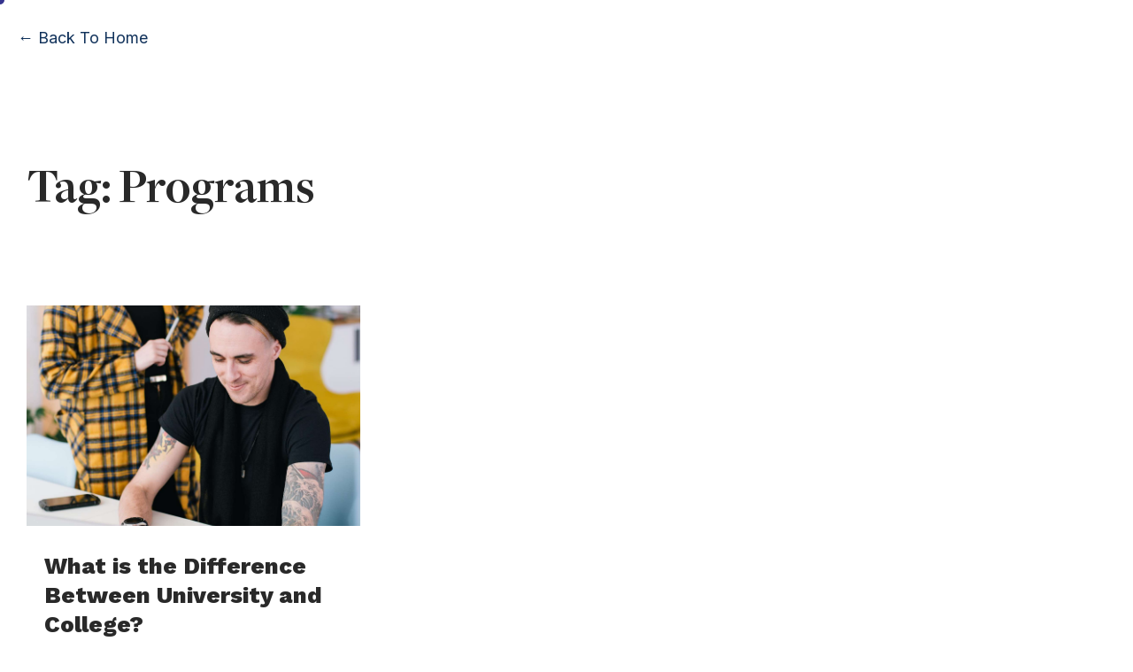

--- FILE ---
content_type: text/css
request_url: https://uol.aast.edu/wp-content/uploads/useanyfont/uaf.css?ver=1730401667
body_size: 428
content:
				@font-face {
					font-family: 'freight';
					src: url('/wp-content/uploads/useanyfont/4136freight.woff2') format('woff2'),
						url('/wp-content/uploads/useanyfont/4136freight.woff') format('woff');
					font-weight: 700; font-style: normal; font-display: auto;
				}

				.freight{font-family: 'freight' !important;}

						h1, h2, h3, h4, h5, h6{
					font-family: 'freight' !important;
				}
		

--- FILE ---
content_type: text/css
request_url: https://uol.aast.edu/wp-content/uploads/elementor/css/post-17245.css?ver=1768125737
body_size: 9234
content:
.elementor-17245 .elementor-element.elementor-element-cfe3043 > .elementor-container > .elementor-column > .elementor-widget-wrap{align-content:center;align-items:center;}.elementor-17245 .elementor-element.elementor-element-cfe3043 > .elementor-container{min-height:85px;}.elementor-17245 .elementor-element.elementor-element-cfe3043{margin-top:0px;margin-bottom:0px;padding:0px 0px 0px 0px;z-index:10000;}.elementor-17245 .elementor-element.elementor-element-1281c1d:not(.elementor-motion-effects-element-type-background) > .elementor-widget-wrap, .elementor-17245 .elementor-element.elementor-element-1281c1d > .elementor-widget-wrap > .elementor-motion-effects-container > .elementor-motion-effects-layer{background-color:#36348E00;}.elementor-bc-flex-widget .elementor-17245 .elementor-element.elementor-element-1281c1d.elementor-column .elementor-widget-wrap{align-items:center;}.elementor-17245 .elementor-element.elementor-element-1281c1d.elementor-column.elementor-element[data-element_type="column"] > .elementor-widget-wrap.elementor-element-populated{align-content:center;align-items:center;}.elementor-17245 .elementor-element.elementor-element-1281c1d > .elementor-widget-wrap > .elementor-widget:not(.elementor-widget__width-auto):not(.elementor-widget__width-initial):not(:last-child):not(.elementor-absolute){margin-block-end:0px;}.elementor-17245 .elementor-element.elementor-element-1281c1d > .elementor-element-populated{transition:background 0.3s, border 0.3s, border-radius 0.3s, box-shadow 0.3s;margin-block-start:0px;margin-inline-start:0px;margin-block-end:0px;margin-inline-end:0px;--e-column-margin-right:0px;--e-column-margin-left:0px;padding-block-start:0px;padding-inline-start:0px;padding-block-end:0px;padding-inline-end:0px;}.elementor-17245 .elementor-element.elementor-element-1281c1d > .elementor-element-populated > .elementor-background-overlay{transition:background 0.3s, border-radius 0.3s, opacity 0.3s;}.elementor-17245 .elementor-element.elementor-element-69ec13e .elementor-nav-menu--main .elementor-item{color:#10315A;fill:#10315A;}.elementor-17245 .elementor-element.elementor-element-69ec13e .elementor-nav-menu--main.e--pointer-prefix .elementor-item:not(:hover):after{background-color:#10315A;}.elementor-17245 .elementor-element.elementor-element-69ec13e .elementor-nav-menu--main .elementor-item:hover,
					.elementor-17245 .elementor-element.elementor-element-69ec13e .elementor-nav-menu--main .elementor-item.elementor-item-active,
					.elementor-17245 .elementor-element.elementor-element-69ec13e .elementor-nav-menu--main .elementor-item.highlighted,
					.elementor-17245 .elementor-element.elementor-element-69ec13e .elementor-nav-menu--main .elementor-item:focus{color:#10315A;fill:#10315A;}.elementor-17245 .elementor-element.elementor-element-1168f24:not(.elementor-motion-effects-element-type-background) > .elementor-widget-wrap, .elementor-17245 .elementor-element.elementor-element-1168f24 > .elementor-widget-wrap > .elementor-motion-effects-container > .elementor-motion-effects-layer{background-color:#36348E00;}.elementor-bc-flex-widget .elementor-17245 .elementor-element.elementor-element-1168f24.elementor-column .elementor-widget-wrap{align-items:center;}.elementor-17245 .elementor-element.elementor-element-1168f24.elementor-column.elementor-element[data-element_type="column"] > .elementor-widget-wrap.elementor-element-populated{align-content:center;align-items:center;}.elementor-17245 .elementor-element.elementor-element-1168f24.elementor-column > .elementor-widget-wrap{justify-content:flex-end;}.elementor-17245 .elementor-element.elementor-element-1168f24 > .elementor-widget-wrap > .elementor-widget:not(.elementor-widget__width-auto):not(.elementor-widget__width-initial):not(:last-child):not(.elementor-absolute){margin-block-end:0px;}.elementor-17245 .elementor-element.elementor-element-1168f24 > .elementor-element-populated{transition:background 0.3s, border 0.3s, border-radius 0.3s, box-shadow 0.3s;margin-block-start:0px;margin-inline-start:0px;margin-block-end:0px;margin-inline-end:0px;--e-column-margin-right:0px;--e-column-margin-left:0px;padding-block-start:0px;padding-inline-start:0px;padding-block-end:0px;padding-inline-end:0px;}.elementor-17245 .elementor-element.elementor-element-1168f24 > .elementor-element-populated > .elementor-background-overlay{transition:background 0.3s, border-radius 0.3s, opacity 0.3s;}.elementor-17245 .elementor-element.elementor-element-1168f24{z-index:10000;}.elementor-17245 .elementor-element.elementor-element-b31494f{transition:background 0.3s, border 0.3s, border-radius 0.3s, box-shadow 0.3s;padding:0px 0px 0px 0px;}.elementor-17245 .elementor-element.elementor-element-b31494f > .elementor-background-overlay{transition:background 0.3s, border-radius 0.3s, opacity 0.3s;}.elementor-17245 .elementor-element.elementor-element-6b903bc:not(.elementor-motion-effects-element-type-background) > .elementor-widget-wrap, .elementor-17245 .elementor-element.elementor-element-6b903bc > .elementor-widget-wrap > .elementor-motion-effects-container > .elementor-motion-effects-layer{background-color:#FDC540;}.elementor-bc-flex-widget .elementor-17245 .elementor-element.elementor-element-6b903bc.elementor-column .elementor-widget-wrap{align-items:center;}.elementor-17245 .elementor-element.elementor-element-6b903bc.elementor-column.elementor-element[data-element_type="column"] > .elementor-widget-wrap.elementor-element-populated{align-content:center;align-items:center;}.elementor-17245 .elementor-element.elementor-element-6b903bc > .elementor-widget-wrap > .elementor-widget:not(.elementor-widget__width-auto):not(.elementor-widget__width-initial):not(:last-child):not(.elementor-absolute){margin-block-end:0px;}.elementor-17245 .elementor-element.elementor-element-6b903bc > .elementor-element-populated{transition:background 0.3s, border 0.3s, border-radius 0.3s, box-shadow 0.3s;padding-block-start:0px;padding-inline-start:0px;padding-block-end:0px;padding-inline-end:0px;}.elementor-17245 .elementor-element.elementor-element-6b903bc > .elementor-element-populated > .elementor-background-overlay{transition:background 0.3s, border-radius 0.3s, opacity 0.3s;}.elementor-17245 .elementor-element.elementor-element-81655dc > .elementor-widget-container{margin:0px 0px 0px 0px;padding:0px 0px 0px 0px;}.elementor-17245 .elementor-element.elementor-element-81655dc .elementor-nav-menu--main .elementor-item:hover,
					.elementor-17245 .elementor-element.elementor-element-81655dc .elementor-nav-menu--main .elementor-item.elementor-item-active,
					.elementor-17245 .elementor-element.elementor-element-81655dc .elementor-nav-menu--main .elementor-item.highlighted,
					.elementor-17245 .elementor-element.elementor-element-81655dc .elementor-nav-menu--main .elementor-item:focus{color:#10315A;fill:#10315A;}@media(max-width:1024px){.elementor-17245 .elementor-element.elementor-element-b31494f{margin-top:0px;margin-bottom:0px;z-index:10000;}.elementor-bc-flex-widget .elementor-17245 .elementor-element.elementor-element-6b903bc.elementor-column .elementor-widget-wrap{align-items:center;}.elementor-17245 .elementor-element.elementor-element-6b903bc.elementor-column.elementor-element[data-element_type="column"] > .elementor-widget-wrap.elementor-element-populated{align-content:center;align-items:center;}.elementor-17245 .elementor-element.elementor-element-6b903bc.elementor-column > .elementor-widget-wrap{justify-content:center;}.elementor-17245 .elementor-element.elementor-element-6b903bc > .elementor-element-populated{margin-block-start:0px;margin-inline-start:0px;margin-block-end:0px;margin-inline-end:0px;--e-column-margin-right:0px;--e-column-margin-left:0px;padding-block-start:0px;padding-inline-start:20px;padding-block-end:0px;padding-inline-end:20px;}}@media(max-width:767px){.elementor-bc-flex-widget .elementor-17245 .elementor-element.elementor-element-6b903bc.elementor-column .elementor-widget-wrap{align-items:center;}.elementor-17245 .elementor-element.elementor-element-6b903bc.elementor-column.elementor-element[data-element_type="column"] > .elementor-widget-wrap.elementor-element-populated{align-content:center;align-items:center;}.elementor-17245 .elementor-element.elementor-element-6b903bc.elementor-column > .elementor-widget-wrap{justify-content:center;}.elementor-17245 .elementor-element.elementor-element-6b903bc > .elementor-widget-wrap > .elementor-widget:not(.elementor-widget__width-auto):not(.elementor-widget__width-initial):not(:last-child):not(.elementor-absolute){margin-block-end:0px;}.elementor-17245 .elementor-element.elementor-element-6b903bc > .elementor-element-populated{margin-block-start:0px;margin-inline-start:0px;margin-block-end:0px;margin-inline-end:0px;--e-column-margin-right:0px;--e-column-margin-left:0px;padding-block-start:0px;padding-inline-start:0px;padding-block-end:0px;padding-inline-end:0px;}}@media(min-width:768px){.elementor-17245 .elementor-element.elementor-element-1281c1d{width:21.8%;}.elementor-17245 .elementor-element.elementor-element-1168f24{width:78.2%;}}@media(max-width:1024px) and (min-width:768px){.elementor-17245 .elementor-element.elementor-element-6b903bc{width:10%;}}

--- FILE ---
content_type: text/css
request_url: https://uol.aast.edu/wp-content/uploads/elementor/css/post-22217.css?ver=1768148955
body_size: 4586
content:
.elementor-22217 .elementor-element.elementor-element-240445dd{margin-top:100px;margin-bottom:100px;}.elementor-22217 .elementor-element.elementor-element-76fccd93 .elementor-heading-title{color:var( --e-global-color-vamtam_accent_6 );}.elementor-22217 .elementor-element.elementor-element-4196e743{margin-top:0px;margin-bottom:130px;}.elementor-22217 .elementor-element.elementor-element-6eca8646{--grid-row-gap:60px;--grid-column-gap:45px;}.elementor-22217 .elementor-element.elementor-element-6eca8646 .elementor-posts-container .elementor-post__thumbnail{padding-bottom:calc( 0.66 * 100% );}.elementor-22217 .elementor-element.elementor-element-6eca8646:after{content:"0.66";}.elementor-22217 .elementor-element.elementor-element-6eca8646 .elementor-post__thumbnail__link{width:100%;}.elementor-22217 .elementor-element.elementor-element-6eca8646 .elementor-post__text{padding:30px 20px 30px 20px;}.elementor-22217 .elementor-element.elementor-element-6eca8646 .elementor-post:hover{background-color:var( --e-global-color-vamtam_accent_2 );}.elementor-22217 .elementor-element.elementor-element-6eca8646.elementor-posts--thumbnail-left .elementor-post__thumbnail__link{margin-right:0px;}.elementor-22217 .elementor-element.elementor-element-6eca8646.elementor-posts--thumbnail-right .elementor-post__thumbnail__link{margin-left:0px;}.elementor-22217 .elementor-element.elementor-element-6eca8646.elementor-posts--thumbnail-top .elementor-post__thumbnail__link{margin-bottom:0px;}.elementor-22217 .elementor-element.elementor-element-6eca8646 .elementor-post__title, .elementor-22217 .elementor-element.elementor-element-6eca8646 .elementor-post__title a{color:var( --e-global-color-vamtam_accent_6 );font-family:var( --e-global-typography-vamtam_h4-font-family ), Sans-serif;font-size:var( --e-global-typography-vamtam_h4-font-size );font-weight:var( --e-global-typography-vamtam_h4-font-weight );line-height:var( --e-global-typography-vamtam_h4-line-height );}.elementor-22217 .elementor-element.elementor-element-6eca8646 .elementor-post__title{margin-bottom:20px;}.elementor-22217 .elementor-element.elementor-element-6eca8646 .elementor-post__meta-data{color:#747474;font-size:13px;line-height:1.5em;margin-bottom:20px;}.elementor-22217 .elementor-element.elementor-element-6eca8646 .elementor-post__excerpt p{font-size:16px;line-height:1.5em;}.elementor-22217 .elementor-element.elementor-element-6eca8646 .elementor-pagination{text-align:center;}body:not(.rtl) .elementor-22217 .elementor-element.elementor-element-6eca8646 .elementor-pagination .page-numbers:not(:first-child){margin-left:calc( 10px/2 );}body:not(.rtl) .elementor-22217 .elementor-element.elementor-element-6eca8646 .elementor-pagination .page-numbers:not(:last-child){margin-right:calc( 10px/2 );}body.rtl .elementor-22217 .elementor-element.elementor-element-6eca8646 .elementor-pagination .page-numbers:not(:first-child){margin-right:calc( 10px/2 );}body.rtl .elementor-22217 .elementor-element.elementor-element-6eca8646 .elementor-pagination .page-numbers:not(:last-child){margin-left:calc( 10px/2 );}@media(max-width:1024px){.elementor-22217 .elementor-element.elementor-element-240445dd{margin-top:45px;margin-bottom:50px;padding:0px 30px 0px 30px;}.elementor-22217 .elementor-element.elementor-element-4196e743{margin-top:0px;margin-bottom:80px;padding:0px 30px 0px 30px;}.elementor-22217 .elementor-element.elementor-element-6eca8646 .elementor-post__title, .elementor-22217 .elementor-element.elementor-element-6eca8646 .elementor-post__title a{font-size:var( --e-global-typography-vamtam_h4-font-size );line-height:var( --e-global-typography-vamtam_h4-line-height );}}@media(max-width:767px){.elementor-22217 .elementor-element.elementor-element-240445dd{margin-top:40px;margin-bottom:45px;padding:0px 20px 0px 20px;}.elementor-22217 .elementor-element.elementor-element-4196e743{margin-top:0px;margin-bottom:50px;padding:0px 20px 0px 20px;}.elementor-22217 .elementor-element.elementor-element-6eca8646 .elementor-posts-container .elementor-post__thumbnail{padding-bottom:calc( 0.5 * 100% );}.elementor-22217 .elementor-element.elementor-element-6eca8646:after{content:"0.5";}.elementor-22217 .elementor-element.elementor-element-6eca8646 .elementor-post__thumbnail__link{width:100%;}.elementor-22217 .elementor-element.elementor-element-6eca8646 .elementor-post__title, .elementor-22217 .elementor-element.elementor-element-6eca8646 .elementor-post__title a{font-size:var( --e-global-typography-vamtam_h4-font-size );line-height:var( --e-global-typography-vamtam_h4-line-height );}}

--- FILE ---
content_type: text/css
request_url: https://uol.aast.edu/wp-content/themes/estudiar-child/style.css?ver=6.9
body_size: 1993
content:
/*
Theme Name: Estudiar Child
Author: VamTam
Author URI: https://vamtam.com
Template: estudiar
*/

/*

put your child theme styles here


you don't need any @import rules

*/
html,
body {
  overflow-x: hidden;
}
.bsc-img:before {
  content: "";
  background: #ed1c24;
  width: 100%;
  height: 0;
  right: -20px;
  bottom: -20px;
  position: absolute;
  z-index: -1;
}

.bsc-img:hover:before {
  height: 100%;
}

.bsc-img img {
  height: 300px;
  width: calc(100% - 20px) !important;
  object-fit: cover;
  margin-right: 20px;
}

.ph-block > div {
  min-height: 400px;
}

.ph-block > div img {
  filter: grayscale(100%);
}

.ph-block > div:hover {
  background-color: #0d4274 !important;
}
.ph-block > div:hover p {
  color: #fff !important;
}
.ph-block > div:hover img {
  filter: none;
}

.upper-ph-block:hover p {
  color: #fff;
}

.basic-btn a {
  background-color: #ed1c24;
  color: #ffffff !important;
  text-decoration: none;
  padding: 15px 40px 15px 40px;
  min-height: 40px;
  white-space: normal !important;
  text-align: center;
  font-size: 14px;
  max-width: 180px;
}

.basic-btn a:hover {
  background-color: #ffc53a;
}

.elementor-kit-4 a {
  color: #ed1c24;
}
@media (min-width: 1024px) {
.elementor-swiper-button {
    background: #00214026;
	padding: 25px;
}

.elementor-swiper-button:hover {
	background: #ED1C24;
	color: #fff !important;
}


.elementor-swiper-button-prev {
    right: 96% !important;
	left: auto !important
	
}

.elementor-swiper-button-next {
    right: 91% !important;
	left: auto !important
}
}

@media (max-width: 1024px) {
  .elementor-70
    .elementor-element.elementor-element-2b0889a
    > .elementor-container {
    min-height: auto;
  }

  .contact-img {
    position: relative !important;
    margin-top: 15px;
  }
}
@media (max-width: 768px) {
  .ph-block > div {
    min-height: auto;
    margin: 10px;
  }

  .contact-img {
    position: relative !important;
    margin-top: 15px;
  }
  .basic-btn a {
    max-width: 100%;
  }
}


--- FILE ---
content_type: text/javascript
request_url: https://uol.aast.edu/wp-content/themes/estudiar/vamtam/assets/js/all.js?ver=1730401756
body_size: 55749
content:
/**
 * Often used vanilla js functions, so that we don't need
 * to use all of underscore/jQuery
 */
(function( undefined ) {
	"use strict";

	var v = ( window.VAMTAM = window.VAMTAM || {} ); // Namespace

	// Returns a function, that, as long as it continues to be invoked, will not
	// be triggered. The function will be called after it stops being called for
	// N milliseconds. If `immediate` is passed, trigger the function on the
	// leading edge, instead of the trailing.
	v.debounce = function( func, wait = 300, immediate = false ) {
		var timeout;
		return function() {
			var context = this, args = arguments;
			var later = function() {
				timeout = null;
				if ( ! immediate ) func.apply( context, args );
			};
			var callNow = immediate && ! timeout;
			clearTimeout( timeout );
			timeout = setTimeout( later, wait );
			if ( callNow ) func.apply( context, args );
		};
	};

	// vanilla jQuery.fn.offset() replacement
	// @see https://plainjs.com/javascript/styles/get-the-position-of-an-element-relative-to-the-document-24/

	v.offset = function( el ) {
		var rect = el.getBoundingClientRect(),
		scrollLeft = window.pageXOffset || document.documentElement.scrollLeft,
		scrollTop = window.pageYOffset || document.documentElement.scrollTop;
		return { top: rect.top + scrollTop, left: rect.left + scrollLeft };
	};

	// Faster scroll-based animations

	v.scroll_handlers = [];
	v.latestKnownScrollY = 0;

	var ticking = false;

	v.addScrollHandler = function( handler ) {
		requestAnimationFrame( function() {
			handler.init();
			v.scroll_handlers.push( handler );

			handler.measure( v.latestKnownScrollY );
			handler.mutate( v.latestKnownScrollY );
		} );
	};

	v.onScroll = function() {
		v.latestKnownScrollY = window.pageYOffset;

		if ( ! ticking ) {
			ticking = true;

			requestAnimationFrame( function() {
				var i;

				for ( i = 0; i < v.scroll_handlers.length; i++ ) {
					v.scroll_handlers[i].measure( v.latestKnownScrollY );
				}

				for ( i = 0; i < v.scroll_handlers.length; i++ ) {
					v.scroll_handlers[i].mutate( v.latestKnownScrollY );
				}

				ticking = false;
			} );
		}
	};

	window.addEventListener( 'scroll', v.onScroll, { passive: true } );

	// Load an async script
	v.load_script = function( src, callback ) {
		var s = document.createElement('script');
		s.type = 'text/javascript';
		s.async = true;
		s.src = src;

		if ( callback ) {
			s.onload = callback;
		}

		document.getElementsByTagName('script')[0].before( s );
	};

	v.load_style = function( href, media, callback, after ) {
		var l = document.createElement('link');
		l.rel = 'stylesheet';
		l.type = 'text/css';
		l.media = media;
		l.href = href;

		if ( callback ) {
			l.onload = callback;
		}

		if ( after ) {
			after.after( l );
		} else {
			document.getElementsByTagName('link')[0].before( l );
		}
	};

	// Checks if current window size is inside the below-max breakpoint range.
	v.isBelowMaxDeviceWidth = function () {
		return ! window.matchMedia( '(min-width: ' + VAMTAM_FRONT.max_breakpoint + 'px)' ).matches;
	};

	// Checks if current window size is inside the max breakpoint range.
	v.isMaxDeviceWidth = function () {
		return window.matchMedia( '(min-width: ' + VAMTAM_FRONT.max_breakpoint + 'px)' ).matches;
	};

	v.isMobileBrowser = /Android|webOS|iPhone|iPad|iPod|BlackBerry|Windows Phone/.test( navigator.userAgent ) || ( /Macintosh/.test( navigator.userAgent ) && navigator.maxTouchPoints && navigator.maxTouchPoints > 2 );

	v.getScrollbarWidth = () => window.innerWidth - document.documentElement.clientWidth;
})();

(function($, v, undefined) {
	"use strict";

	var mainHeader      = $('header.main-header');
	var header_contents = mainHeader.find( '.header-contents' );
	var menu_toggle     = document.getElementById( 'vamtam-fallback-main-menu-toggle' );
	var original_toggle = document.querySelector( '#main-menu > .mega-menu-wrap > .mega-menu-toggle' );

	// scrolling below

	var smoothScrollTimer, smoothScrollCallback;

	var smoothScrollListener = function() {
		clearTimeout( smoothScrollTimer );

		smoothScrollTimer = setTimeout( scrollToElComplete, 200 );
	};

	var scrollToElComplete = function() {
		window.removeEventListener( 'scroll', smoothScrollListener, { passive: true } );
		v.blockStickyHeaderAnimation = false;

		if ( smoothScrollCallback ) {
			smoothScrollCallback();
		}
	};

	var scrollToEl = function( el, duration, callback ) {
		requestAnimationFrame( function() {
			var el_offset = el.offset().top;

			v.blockStickyHeaderAnimation = true;

			// measure header height
			var header_height = 0;
			header_height = header_contents.height() || 0;


			var scroll_position = el_offset - v.adminBarHeight - header_height;

			smoothScrollCallback = callback;

			window.addEventListener( 'scroll', smoothScrollListener, { passive: true } );

			window.scroll( { left: 0, top: scroll_position, behavior: 'smooth' } );

			if ( el.attr( 'id' ) ) {
				if ( history.pushState ) {
					history.pushState( null, null, '#' + el.attr( 'id' ) );
				} else {
					window.location.hash = el.attr( 'id' );
				}
			}

			menu_toggle && menu_toggle.classList.remove( 'mega-menu-open' );
			original_toggle && original_toggle.classList.remove( 'mega-menu-open' );
		} );
	};

	$( document.body ).on('click', '.vamtam-animated-page-scroll[href], .vamtam-animated-page-scroll [href], .vamtam-animated-page-scroll [data-href]', function(e) {
		var href = $( this ).prop( 'href' ) || $( this ).data( 'href' );
		var el   = $( '#' + ( href ).split( "#" )[1] );

		var l  = document.createElement('a');
		l.href = href;

		if(el.length && l.pathname === window.location.pathname) {
			menu_toggle && menu_toggle.classList.remove( 'mega-menu-open' );
			original_toggle && original_toggle.classList.remove( 'mega-menu-open' );

			scrollToEl( el );
			e.preventDefault();
		}
	});

	if ( window.location.hash !== "" &&
		(
			$( '.vamtam-animated-page-scroll[href*="' + window.location.hash + '"]' ).length ||
			$( '.vamtam-animated-page-scroll [href*="' + window.location.hash + '"]').length ||
			$( '.vamtam-animated-page-scroll [data-href*="'+window.location.hash+'"]' ).length
		)
	) {
		var el = $( window.location.hash );

		if ( el.length > 0 ) {
			$( window ).add( 'html, body, #page' ).scrollTop( 0 );
		}

		setTimeout( function() {
			scrollToEl( el );
		}, 400 );
	}
})( jQuery, window.VAMTAM );

/* jshint multistr:true */
(function( $, undefined ) {
	"use strict";

	window.VAMTAM = window.VAMTAM || {}; // Namespace

	$(function () {
		window.VAMTAM.adminBarHeight = document.body.classList.contains( 'admin-bar' ) ? 32 : 0;

		if ( /iPad|iPhone|iPod/.test( navigator.userAgent ) && ! window.MSStream) {
			requestAnimationFrame( function() {
				document.documentElement.classList.add( 'ios-safari' );
			} );
		}

		if ( navigator.userAgent.includes( 'Safari' ) && ! navigator.userAgent.includes( 'Chrome' ) ) {
			requestAnimationFrame( function() {
				document.documentElement.classList.add( 'safari' );
			} );
		}

		if ( navigator.userAgent.includes( 'Safari' ) && ! navigator.userAgent.includes( 'Chrome' ) ) {
			requestAnimationFrame( function() {
				document.documentElement.classList.add( 'safari' );
			} );
		}

		// prevent hover when scrolling
		(function() {
			var wrapper = document.body,
				timer;

			window.addEventListener( 'scroll', function() {
				clearTimeout(timer);

				requestAnimationFrame( function() {
					wrapper.classList.add( 'disable-hover' );

					timer = setTimeout( function() {
						wrapper.classList.remove( 'disable-hover' );
					}, 300 );
				} );
			}, { passive:true } );
		})();

		// print trigger

		document.addEventListener( 'click', function( e ) {
			if ( e.target.closest( '.vamtam-trigger-print' ) ) {
				window.print();
				e.preventDefault();
			}
		} );

		// Code which depends on the window width
		// =====================================================================

		window.VAMTAM.resizeElements = function() {
			// video size
			$('#page .media-inner,\
				.wp-block-embed-vimeo:not(.wp-has-aspect-ratio),\
				:not(.wp-block-embed__wrapper) > .vamtam-video-frame').find('iframe, object, embed, video').each(function() {

				setTimeout( function() {
					requestAnimationFrame( function() {
						var v_width = this.offsetWidth;

						this.style.width = '100%';

						if ( this.width === '0' && this.height === '0' ) {
							this.style.height = ( v_width * 9/16 ) + 'px';
						} else {
							this.style.height = ( this.height * v_width / this.width ) + 'px';
						}

						$( this ).trigger('vamtam-video-resized');
					}.bind( this ) );
				}.bind( this ), 50 );
			});

			setTimeout( function() {
				requestAnimationFrame( function() {
					$('.mejs-time-rail').css('width', '-=1px');
				} );
			}, 100 );
		};

		window.addEventListener( 'resize', window.VAMTAM.debounce( window.VAMTAM.resizeElements, 100 ), false );
		window.VAMTAM.resizeElements();
	} );

	// Handles various overlay types.
	/*
		How it works:
			-keep track of all overlays (vamtam-overlay-trigger class).
			-keep track of all overlays state (active or not).
			-bind the relevant click handlers (custom for each overlay type).
			-attach a doc click handler which figures out which overlays to close or not.
			-if we switch breakpoint (below-max / max) we close all overlays to avoid conflicts.

		*Every overlay type will be a bit different so it will prob need
		some custom coding (defining the overlay's targets, close triggers).
	*/
	var vamtamOverlaysHandler = function () {
		var elsThatCauseOverlay    = document.querySelectorAll( '.vamtam-overlay-trigger' );
		var elsThatCauseOverlayArr = [];
		var prevIsBelowMax         = window.VAMTAM.isBelowMaxDeviceWidth();

		var triggerCloseHandlers = function () {
			elsThatCauseOverlayArr.forEach( function( el ) {
				if ( el.isActive ) {
					el.closeTrigger.click();
				}
			} );
		};

		var overlaysResizeHandler = function () {
			var isBelowMax = window.VAMTAM.isBelowMaxDeviceWidth();
			if ( prevIsBelowMax !== isBelowMax) {
				// We changed breakpoint (max/below-max).
				// Close all overlays.
				triggerCloseHandlers();
				prevIsBelowMax = isBelowMax;
			}
		};

		var overlayCloseHandler = function ( target ) {
			// Is this an elementor menu overlay?
			if ( $( target ).hasClass( 'elementor-menu-toggle' ) ) {
				// Button is a toggle (on/off).
				target.removeEventListener( 'click', onOverlayCloseClick );
				target.addEventListener( 'click', onOverlayCloseClick );
				return;
			}
			// Add other type of overlays here.
		};

		var onOverlayCloseClick = function ( e ) {
			// Is this an elementor menu overlay?
			var target = e.currentTarget;
			if ( $( target ).hasClass( 'elementor-menu-toggle' ) ) {
				var elRow = $( target ).closest( '.elementor-row' );
				// Elementor >= v3.0.
				if ( ! elRow.length ) {
					// v3.0 removed the .elementor-row element.
					elRow = $( target ).closest( '.elementor-container' );
				}

				if ( elRow.hasClass( 'vamtam-overlay-trigger--overlay' ) ) {
					// We need to remove the overlay
					elRow.removeClass( 'vamtam-overlay-trigger--overlay' );
					target.removeEventListener( 'click', onOverlayCloseClick ); // cause it's a toggle.
					elsThatCauseOverlayArr.forEach( function( e ) {
						if ( e.overlayTarget === target || e.closeTrigger === target ) {
							e.isActive = false;
						}
					});
				}
			}
			// Add other type of overlays here.

			var activeOverlays = $( '.vamtam-overlay-trigger--overlay .vamtam-overlay-element:visible' );
			if ( activeOverlays.length < 2 ) { // If there are other active overlays, don't activate scrollers/stt.
				// Enable page scroll.
				$( 'html, body' ).removeClass( 'vamtam-disable-scroll' );
				// Show stt.
				$( '#scroll-to-top' ).removeClass( 'hidden' );
			}
		};

		var onOverlayTriggerClick = function ( e ) {
			var target = e.currentTarget;
			// Is this an elementor menu overlay?
			if ( $( target ).hasClass( 'elementor-menu-toggle' ) ) {
				var elRow = $( target ).closest( '.elementor-row' );
				// Elementor >= v3.0.
				if ( ! elRow.length ) {
					// v3.0 removed the .elementor-row element.
					elRow = $( target ).closest( '.elementor-container' );
				}

				// This is for moving the overlay underneath the main-menu.
				if ( ! elRow.hasClass( 'vamtam-menu-nav-overlay-inside' ) ) {
					elRow.addClass( 'vamtam-menu-nav-overlay-inside' );
					$( elRow ).find( '.vamtam-overlay-element' ).css( 'top', ( $( elRow )[ 0 ].getBoundingClientRect().top + $( elRow ).height() ) + 'px' );
				}

				if ( ! elRow.hasClass( 'vamtam-overlay-trigger--overlay' ) ) {
					// We need to add the overlay class
					elRow.addClass( 'vamtam-overlay-trigger--overlay' );
					elsThatCauseOverlayArr.forEach( function( e ) {
						if ( e.overlayTarget === target || e.closeTrigger === target ) {
							e.isActive = true;
						}
					});
				} else {
					// This is a close instruction, let onOverlayCloseClick() handle it.
					return;
				}
			}
			// Add other type of overlays here.

			// Disable page scroll.
			$( 'html, body' ).addClass( 'vamtam-disable-scroll' );
			// Hide stt
			$( '#scroll-to-top' ).addClass( 'hidden' );

			// Register the overlay close handler
			overlayCloseHandler( target );
		};

		elsThatCauseOverlay.forEach( function ( el ) {
			// Is this an elementor menu overlay?
			if ( $( el ).hasClass( 'elementor-widget-nav-menu' ) ) {
				// Get menu toggle.
				var menuToggle = $( el ).find( '.elementor-menu-toggle' )[ 0 ];

				// The click listener should be on menu toggle for nav menus.
				menuToggle.removeEventListener( 'click', onOverlayTriggerClick );
				menuToggle.addEventListener( 'click', onOverlayTriggerClick );

				elsThatCauseOverlayArr.push( {
					overlayTarget: el, // The el that holds the vamtam-overlay-trigger class.
					closeTrigger: menuToggle, // The el that closes the overlay.
					isActive: false // If the overlay is active or not.
				} );

				// Add the overlay el.
				var elRow = $( el ).closest( '.elementor-row' );
				// Elementor >= v3.0.
				if ( ! elRow.length ) {
					// v3.0 removed the .elementor-row element.
					elRow = $( el ).closest( '.elementor-container' );
				}
				$( '<span class="vamtam-overlay-element"></span>' ).appendTo( elRow );

				return;
			}
			// Add other type of overlays here.
		} );

		if ( elsThatCauseOverlay.length ) {
			var docClickHandler = function ( e ) {
				elsThatCauseOverlayArr.forEach( function( el ) {
					if ( ! el.isActive ) {
						return;
					}
					// If a click happened,
					// and there is an active overlay,
					// and the click target isn't the overlay target or an element inside it,
					// then call the overlay close handler.
					if ( e.target !== el.overlayTarget && ! el.overlayTarget.contains( e.target ) ) {
						el.closeTrigger.click();
					}
				} );
			};

			document.addEventListener( 'click', docClickHandler, true ); // we need capture phase here.
			window.addEventListener( 'resize', window.VAMTAM.debounce( overlaysResizeHandler, 200 ), false );
		}
	};

	const addScrollbarWidthCSSProp = () => {
		jQuery( 'html' ).css( '--vamtam-scrollbar-width', window.VAMTAM.getScrollbarWidth() + 'px' );
	};

	// Low priority scripts are loaded later
	document.addEventListener('DOMContentLoaded', function () {
		window.VAMTAM.load_script( VAMTAM_FRONT.jspath + 'low-priority.js' );

		vamtamOverlaysHandler();

		addScrollbarWidthCSSProp();
	}, { passive: true } );

})(jQuery);

( function( $, v, undefined ) {
	'use strict';

	window.Cookies = window.Cookies || {
		get: function( name ) {
			var value = '; ' + document.cookie;
			var parts = value.split( '; ' + name + '=' );

			if ( parts.length === 2 ) {
				return parts.pop().split( ';' ).shift();
			}
		}
	};

	var bijouxCustomNumericInputs = function () {
		var numInputs = document.querySelectorAll( 'input[type="number"]' );
		numInputs.forEach( function( input ) {
			var $parent = $( input ).parent();

			$parent.append( '<div class="vamtam-count-wrap"></div>' );
			$parent.append( '<span class="vamtam-increment"  onclick="this.parentNode.querySelector(\'input[type=number]\').stepUp()">+</span>' );
			$parent.append( '<span class="vamtam-decrement"  onclick="this.parentNode.querySelector(\'input[type=number]\').stepDown()">-</span>' );

			var $wrap = $parent.find( '.vamtam-count-wrap' ),
				$inc  = $parent.find( '.vamtam-increment' ),
				$dec  = $parent.find( '.vamtam-decrement' );

			$( $dec ).appendTo( $wrap );
			$( input ).appendTo( $wrap );
			$( $inc ).appendTo( $wrap );
		} );
	};

	$( function() {
		var dropdown        = $( '.fixed-header-box .cart-dropdown' ),
			link            = $( '.vamtam-cart-dropdown-link' ),
			count           = $( '.products', link ),
			$elementorCart  = $( '.elementor-widget-woocommerce-menu-cart' ),
			isElementorCart = $elementorCart.length,
			$itemsCount     = isElementorCart && $( $elementorCart ).find( '.vamtam-elementor-menu-cart__header .item-count' ),
			isCartPage      = 'wc_add_to_cart_params' in window && window.wc_add_to_cart_params.is_cart;

		$( document.body ).on( 'applied_coupon_in_checkout', function() {
			let error = document.querySelector( '.woocommerce-error' );
			error && error.scrollIntoView( { block: 'center', 'behavior': 'smooth' } );
		} );

		function fixElementorWcCartConflicts() {
			if ( isCartPage ) {
				// Cart page
				var targets = document.querySelectorAll( '.woocommerce-cart-form__contents' );
				targets.forEach( function( target ) {
					var shouldRemoveClass = ! $( target ).hasClass( 'shop_table' ) && ! $( target ).parent().hasClass( 'vamtam-cart-main' );
					if ( shouldRemoveClass ) {
						// This class is used by WC. https://github.com/woocommerce/woocommerce/blob/master/assets/js/frontend/cart.js#L92
						// Elementor uses on their menu cart which causes problems.
						// So, if we are on the cart page and the class is not added by WC or us, remove it.
						$( target ).removeClass( 'woocommerce-cart-form__contents' );
					}
				});
			}
		}

		window.VAMTAM.bijouxCustomNumericInputs = bijouxCustomNumericInputs;

		var isFrontend = ! ( 'elementorFrontend' in window ) || ! window.elementorFrontend.isEditMode();

		if ( isFrontend ) {
			$( document ).ready( function () {
				if ( document.body.classList.contains( 'elementor-active' ) ) {
					bijouxCustomNumericInputs();
				}
			} );
		} else {
			$(window).on('elementor/frontend/init', function(){
				window.elementor.on('document:loaded', function(){
					// The timeout is for ensuring that when the function is run, the frontend DOM has
					// been created (when on editor). Can't seem to find a proper event for this from Elementor.
					setTimeout( function() {
						bijouxCustomNumericInputs();
					}, 1000 );
				} );
			} );
		}

		function triggerSideCart() {
			const toggleCartOpenBtns = $( '#elementor-menu-cart__toggle_button:visible' );
			$.each( toggleCartOpenBtns, function ( i, el ) {
				el.click();
			} );
		}

		var openCartHandle = function ( e ) {
			const toggleCartOpenBtns = $( '.elementor-widget-woocommerce-menu-cart .elementor-menu-cart__toggle_button' );
			let toggleClicked = false;

			$.each( toggleCartOpenBtns, function ( i, el ) {
				if ( $( el ).is( e.target ) || $( el ).has( e.target ).length ) {
					toggleClicked = true;
					return false; // break.
				}
			} );

			if ( ! toggleClicked ) {
				/*
					We only care about clicks on the toggle button.

					We do manual target detection because we cant use the on() method to attach
					the event cause we need capture phase.
				*/
				return;
			}

			e.preventDefault();
			if ( isCartPage ) {
				// Don't do anything on cart page.
				e.stopImmediatePropagation();
				return false;
			} else {
				if ( window.VAMTAM.isMobileBrowser ) {
					// Redirect to cart page.
					e.stopImmediatePropagation();
					window.location = window.wc_add_to_cart_params.cart_url;
					return false;
				}

				// Disable page scroll.
				$( 'body' ).addClass( 'vamtam-disable-scroll' );
				// Hide stt
				$( '#scroll-to-top' ).addClass( 'hidden' );
				// Furthest section from target inside header.
				var sectionWrapSection = $( e.target ).closest( '.elementor-section-wrap' ).find( 'section.elementor-element' ).first();
				// This is so the element tree gets it's own layer. We need this for top to work correctly.
				sectionWrapSection.css( 'will-change', 'transform' );
				// Raise z-index cause sometimes card gets hidden by other elements.
				sectionWrapSection.css( 'z-index', '1000' );
			}
		};

		var closeCartHandle = function ( e, cartIsEmpty ) {
			var targetIsWrapperOrCloseBtn = $( e.target ).is( '.elementor-menu-cart__container, .vamtam-close-cart, .e-close-cart-custom-icon' );
			var lastItemRemoved           = e === 'no-target' && cartIsEmpty;
			if ( targetIsWrapperOrCloseBtn || lastItemRemoved ) {
				// Enable page scroll.
				$( 'body' ).removeClass( 'vamtam-disable-scroll' );
				// Show stt.
				$( '#scroll-to-top' ).removeClass( 'hidden' );
				// Unset z-index
				$( e.target ).closest( 'section.elementor-element' ).css( 'z-index', '' );
			}
		};

		// Registers the handlers that toggle the scroll to top.
		function bindOpenCloseMenuCartHandlers() {
			// Menu cart open btn (Elementor)
			const toggleCartOpenBtns =  document.querySelectorAll( '.elementor-widget-woocommerce-menu-cart .elementor-menu-cart__toggle_wrapper' );
			toggleCartOpenBtns.forEach( function( el ) {
				el.removeEventListener( 'click', openCartHandle );
				el.addEventListener( 'click', openCartHandle, true );
			});

			// Menu cart wrap/close btn (Elementor)
			const toggleCartCloseBtns =  document.querySelectorAll( '.elementor-widget-woocommerce-menu-cart .elementor-menu-cart__container .elementor-menu-cart__close-button, .elementor-widget-woocommerce-menu-cart .elementor-menu-cart__container' );
			toggleCartCloseBtns.forEach( function( el ) {
				el.removeEventListener( 'click', closeCartHandle );
				el.addEventListener( 'click', closeCartHandle );
			} );
		}
		bindOpenCloseMenuCartHandlers();

		function moveScrollToTop( reset ) {
			var stt = $('#scroll-to-top.vamtam-scroll-to-top');
			if ( stt.length ) {
				if ( reset ) {
					stt.css( 'bottom', '10px' );
				} else {
					stt.css( 'bottom', '95px' );
				}
			}
		}

		// "vamtam_elementor_menu_cart_fragments" == "added_to_cart" + "removed_from_cart" + "wc_fragments_refreshed" + "wc_fragments_loaded"
		// We also add "wc_fragments_loaded" on "vamtam_elementor_menu_cart_fragments" for caching reasons.
		const menuCartEvents = isElementorCart ? 'vamtam_elementor_menu_cart_fragments wc_fragments_loaded' : 'added_to_cart removed_from_cart wc_fragments_refreshed wc_fragments_loaded';
		$( document.body ).on( menuCartEvents, function() {
			var count_val = parseInt( Cookies.get( 'woocommerce_items_in_cart' ) || 0, 10 );
			if ( count_val > 0 ) {
				if ( isElementorCart ) {
					$elementorCart.removeClass( 'hidden' );
					var itemsInCart = $elementorCart[ 0 ].querySelectorAll( '.cart_item .quantity select' ),
						getFromTextContent = false,
						bubbleIconEls = $elementorCart.find( '#elementor-menu-cart__toggle_button .elementor-button-icon-qty' );

					if ( ! itemsInCart.length ) {
						itemsInCart = $elementorCart[ 0 ].querySelectorAll( '.cart_item .product-quantity' );
						getFromTextContent = true;
					}

					var total = 0;
					itemsInCart.forEach( function( item ) {
						const val = getFromTextContent ? item.textContent : item.value;
						total += parseInt( val, 10 );
					} );

					$itemsCount.text( '(' + total + ')' );

					$.each( bubbleIconEls, function( index, el ) {
						const bubbleIconVal = parseInt( $( el ).attr( 'data-counter' ), 10 );
						// Mismatch between products total and cart bubble icon - Can happen due to caching.
						if ( total !== bubbleIconVal ) {
							$( el ).attr( 'data-counter', total );
						}
					} );
				} else {
					var count_real = 0;

					var widgetShoppingCart = document.querySelector( '.widget_shopping_cart' ),
						spans              = widgetShoppingCart ? widgetShoppingCart.querySelectorAll( 'li .quantity' ) : [];

					if ( widgetShoppingCart ) {
						for ( var i = 0; i < spans.length; i++ ) {
							count_real += parseInt( spans[i].innerHTML.split( '<span' )[0].replace( /[^\d]/g, '' ), 10 );
						}

						// sanitize count_real - if it's not a number, then don't show the counter at all
						count_real = count_real >= 0 ? count_real : '';

						count.text( count_real );
						count.removeClass( 'cart-empty' );
						dropdown.removeClass( 'hidden' );
					}
				}
			} else {
				if ( isElementorCart ) {
					var hideEmpty = $elementorCart.hasClass( 'elementor-menu-cart--empty-indicator-hide' );
					$elementorCart.toggleClass( 'hidden', hideEmpty );
					$itemsCount.text( '(0)' );
					closeCartHandle( 'no-target', true );
				} else {
					var show_if_empty = dropdown.hasClass( 'show-if-empty' );

					count.addClass( 'cart-empty' );
					count.text( '0' );

					dropdown.toggleClass( 'hidden', ! show_if_empty );
				}
			}

			document.body.classList.toggle( 'vamtam-wc-cart-empty', count_val === 0 );

			// Move the scroll to top so it's not on top of checkout message (single product).
			var isSingleProduct = $('body').hasClass('single-product');
			var checkoutMessageExists = isSingleProduct ? $('.woocommerce-notices-wrapper .woocommerce-message').length : false;
			if ( checkoutMessageExists ) {
				moveScrollToTop();
			}

			bindOpenCloseMenuCartHandlers();
			fixElementorWcCartConflicts();
		} );

		function injectWCNotice( notice ) {
			if ( notice ) {
				// Append notice.
				$( '.woocommerce-notices-wrapper').empty().append( notice );
				// Remove notice btn handler.
				var $closeNoticeBtn = $( '.woocommerce-notices-wrapper' ).find( '.vamtam-close-notice-btn' );

				if ( ! $closeNoticeBtn.length ) {
					return;
				}

				$closeNoticeBtn[ 0 ].addEventListener( 'click', function () {
					var $msg = $( this ).closest( '.woocommerce-message' );
					$msg.fadeOut( 'fast' );
					moveScrollToTop( true );
					setTimeout( function() {
						$msg.remove();
					}, 2000 );
				} );
				// Remove notice after 10s.
				setTimeout( function() {
					var $msg = $closeNoticeBtn.closest( '.woocommerce-message' );
					$msg.fadeOut( 'fast' );
					setTimeout( function() {
						$msg.remove();
						moveScrollToTop( true );
					}, 2000 );
				}, 1000 * 10 );
			}
		}

		function moveCheckoutErrorNotices() {
			const isCheckout     = $( document.body ).hasClass( 'woocommerce-checkout' ),
				  $checkout_form = isCheckout && $( 'form.checkout' ),
				  $dest          = isCheckout && $( '.woocommerce > .woocommerce-notices-wrapper' ).first();

			if ( ! isCheckout || ! $checkout_form.length || ! $dest.length ) {
				return;
			}

			const onCheckoutError = function () {
				const noticeGroup = $checkout_form.find( '.woocommerce-NoticeGroup.woocommerce-NoticeGroup-checkout' );
				$dest.append( noticeGroup );
			};

			$( document.body ).on( 'checkout_error', onCheckoutError );
		}

		// Apply coupon (standard cart).
		$( document ).on( 'click', '.woocommerce-cart button[name="apply_coupon"]:not(".e-apply-coupon"):visible', function( e ) {
			e.preventDefault();
			// This is a proxy btn, trigger the sumbit which is inside the wc-cart-form.
			const $applyCouponSubmit = $( 'input[type="submit"][name="apply_coupon"]' );
			$applyCouponSubmit.trigger( 'click' );
		});

		if ( window.VAMTAM_FRONT.enable_ajax_add_to_cart === 'yes' ) {
			// Add to cart ajax
			$( document ).on( 'click', '.single_add_to_cart_button, .products.vamtam-wc.table-layout .add_to_cart_button:not(.product_type_variable)', function( e ) {
				// Collect product data.
				var $thisbutton   = $( this ),
					$form         = $thisbutton.closest( 'form.cart' ),
					id            = $thisbutton.val(),
					product_qty   = $form.find( 'input[name=quantity]' ).val() || 1,
					product_id    = $form.find( 'input[name=product_id]' ).val() || id,
					variation_id  = $form.find( 'input[name=variation_id]' ).val() || 0,
					isVariable    = variation_id,
					isBookable    = $form.find( 'input[name=add-to-cart].wc-booking-product-id' ).val(),
					isGrouped     = $form.hasClass( 'grouped_form' ),
					isExternal    = $form.parent( '.elementor-product-external').length && $form.attr('method') === 'get',
					isTableLayout = $thisbutton.closest( '.products.vamtam-wc.table-layout' ).length,
					products      = {};

				// TODO: Until we find a proper ajax solution for variable products.
				if ( isVariable ) {
					const disableThemeHandler = $thisbutton.parents( '.elementor-widget-woocommerce-product-add-to-cart.vamtam-has-disable-theme-ajax-vars' ).length;
					if ( disableThemeHandler ) {
						return;
					}
				}

				// Don't submit the form.
				e.preventDefault();

				// External product.
				if ( isExternal ) {
					// Open the external link in a new tab instead.
					window.open( $form.attr( 'action' ),'_blank' );
					return;
				}

				if ( ! window.wc_add_to_cart_params ) {
					return; // No ajax_url
				}

				// Grouped products
				if ( isGrouped ) {
					product_id = parseInt( $form.find( 'input[name=add-to-cart]' ).val() );
					var $products  = $form.find( '[id^="product-"]' );

					$.each( $products, function( index, product ) {
						var addToCartBtn = $( product ).find( '.add_to_cart_button' );
						var p_id = $( product ).attr( 'id' ).substr( 8 ), // the "product-" part.
							p_qty;

						if ( addToCartBtn.length ) {
							p_qty = parseInt( addToCartBtn.attr( 'data-quantity' ) ) || 0;
						} else {
							p_qty = parseInt( $( product ).find( 'input.qty' ).val() ) || 0;
						}

						products[ p_id ] = p_qty;
					} );
				}

				// Table Layout.
				if ( isTableLayout ) {
					const $row = $thisbutton.closest( 'tr.vamtam-product' );
					if ( $row.length ) {
						product_qty = $row.find( 'input[name=quantity]' ).val() || 1;
						product_id  = $thisbutton.attr( 'data-product_id' ) || id;
					}
				}

				// Format post data.
				var data = {};
				if ( isBookable ) {
					// Channel bookables through our woocommerce_ajax_add_to_cart so there's
					// a single endpoint for all "add to cart" actions.
					const fData = new FormData( $form[ 0 ] );
					fData.forEach( function( value, key ){
						// We need to generate those fields to pass woocommerce_add_to_cart_validation
						// since we are not posting the form directly to wc_bookings.
						if ( key === 'add-to-cart' ) {
							data.product_id = value;
						} else {
							data[ key.replace( 'wc_bookings_field', '' ) ] = value;
						}

						// if key contains "[]" it should be treated as an array.
						if ( key.includes( '[]') ) {
							data[ key ] = fData.getAll( key );
						} else {
							data[ key ] = value;
						}
					});
					data.is_wc_booking = true;
				} else if ( isGrouped ) {
					// Grouped product
					data = {
						product_id: product_id,
						products: products,
						is_grouped: true,
					};
				} else if ( isVariable ) {
					// Variable product
					data = {
						product_id: product_id,
						is_variable: true,
					};
					// Send all fields.
					const fData = new FormData( $form[ 0 ] );
					fData.forEach( function( value, key ) {
						if ( key === 'add-to-cart' ) {
							// the "add-to-cart: id" pair triggers WC's WC_Form_Handler::add_to_cart_action()
							// and the product ends up being added twice to the cart.
							data.product_id = value;
						} else {
							// if key contains "[]" it should be treated as an array.
							if ( key.includes( '[]') ) {
								data[ key ] = fData.getAll( key );
							} else {
								data[ key ] = value;
							}
						}
					} );
				} else {
					// Simple product
					data = {
						product_id: product_id,
					};

					// Send all fields.
					const fData = new FormData( $form[ 0 ] );
					fData.forEach( function( value, key ) {
						if ( key === 'add-to-cart' ) {
							// the "add-to-cart: id" pair triggers WC's WC_Form_Handler::add_to_cart_action()
							// and the product ends up being added twice to the cart.
							if ( ! data.product_id ) {
								data.product_id = value;
							}
						} else {
							// if key contains "[]" it should be treated as an array.
							if ( key.includes( '[]') ) {
								data[ key ] = fData.getAll( key );
							} else {
								data[ key ] = value;
							}
						}
					} );
				}

				// Common fields.
				data.product_sku  = '';
				data.quantity     = product_qty;
				data.variation_id = variation_id;
				data.action       = 'woocommerce_ajax_add_to_cart';

				// Triger adding_to_cart event (theme/plugins might wanna use it).
				$( document.body ).trigger( 'adding_to_cart', [$thisbutton, data] );

				// Perform Ajax.
				$.ajax({
					type: 'post',
					url: window.wc_add_to_cart_params.ajax_url,
					data: data,
					beforeSend: function () {
						$thisbutton.removeClass( 'added' ).addClass( 'loading' );
					},
					complete: function ( response ) {
						if ( response.error ) {
							$thisbutton.removeClass( 'loading' );
						} else {
							$thisbutton.addClass( 'added' ).removeClass( 'loading' );
						}
					},
					success: function ( response ) {
						if ( response.error ) {
							// Inject wc notice if there's one.
							injectWCNotice( response.notice );
							$( document.body ).trigger( 'wc_fragments_refreshed' );
						} else {
							// Successful addition
							if ( response.redirect_to_cart ) {
								// User has enabled redirect to cart on successful addition.
								// Redirect to cart page, don't do anything else.
								window.location = window.wc_add_to_cart_params.cart_url;
								return;
							}

							if ( isElementorCart ) {
								if ( isTableLayout ) {
									const shouldTriggerSideCart = ! window.VAMTAM.isMobileBrowser && $thisbutton.parents( '.vamtam-has-adc-triggers-menu-cart[data-widget_type="woocommerce-products.products_table_layout"]' ).length;
									if ( shouldTriggerSideCart ) {
										setTimeout(() => {
											triggerSideCart();
										}, 500);
									}
								} else {
									const shouldTriggerSideCart = ! window.VAMTAM.isMobileBrowser;
									if ( shouldTriggerSideCart ) {
										setTimeout(() => {
											triggerSideCart();
										}, 500);
									}
								}
							} else {
								// Inject wc notice if there's one.
								injectWCNotice( response.fragments.notice );
							}
							$( document.body ).trigger( 'added_to_cart', [response.fragments, response.cart_hash, $thisbutton] );
						}
					},
				});

				return false;
			});
		}

		if ( window.wc_add_to_cart_params ) {
			// Ajax delete product in the menu cart.
			$( document ).on( 'click', '.mini_cart_item a.remove, .woocommerce-mini-cart .woocommerce-cart-form__cart-item .product-remove > a:not([class])', function ( e ) {
				// Don't refresh.
				e.preventDefault();

				// Collect product data.
				var $thisbutton       = $( this ),
					product_id        = $( this ).attr( 'data-product_id' ),
					cart_item_key     = $( this ).attr( 'data-cart_item_key' ),
					product_container = $( this ).parents('.mini_cart_item, .woocommerce-cart-form__cart-item' );

				// Perform Ajax.
				$.ajax({
					type: 'post',
					dataType: 'json',
					url: window.wc_add_to_cart_params.ajax_url,
					data: {
						action: 'product_remove',
						product_id: product_id,
						cart_item_key: cart_item_key
					},
					beforeSend: function () {
						product_container.css( 'pointer-events', 'none' ).css( 'opacity', '0.5' );
						$( 'body' ).css( 'cursor', 'wait' );
					},
					complete: function () {
						$( 'body' ).css( 'cursor', 'default' );
					},
					success: function( response ) {
						if ( ! response || ! response.fragments ) {
							window.location = $thisbutton.attr( 'href' );
							return;
						}
						$( document.body ).trigger( 'removed_from_cart', [ response.fragments, response.cart_hash, $thisbutton ] );
					},
					error: function() {
						window.location = $thisbutton.attr( 'href' );
						return;
					},
				});
			});
		}

		// Ajax update product quantity from cart (menu/standard).
		$( document ).on( 'change', '.woocommerce-cart-form__cart-item .vamtam-quantity > input', v.debounce( function ( e ) {
			e.preventDefault();

			// Collect data.
			var isStandardCard    = $( '.woocommerce-cart' ).length,
				product_quantity  = $( this ).val(),
				product_id        = $( this ).attr( 'data-product_id' ),
				cart_item_key     = $( this ).attr( 'data-cart_item_key' ),
				product_container = $( this ).parents('.mini_cart_item, .woocommerce-cart-form__cart-item' );

			if ( isStandardCard ) {
				var $updateCardBtn = $( 'input[type="submit"][name="update_cart"]' );
				$updateCardBtn.prop( 'disabled', false );
				$updateCardBtn.trigger( 'click' );
				return;
			}

			if ( ! window.wc_add_to_cart_params ) {
				return; // No ajax_url
			}

			// Perform Ajax.
			$.ajax({
				type: 'post',
				dataType: 'json',
				url: window.wc_add_to_cart_params.ajax_url,
				data: {
					action : 'update_item_from_cart',
					'product_id' : product_id,
					'cart_item_key' : cart_item_key,
					'product_quantity' : product_quantity,
				},
				beforeSend: function () {
					product_container.css( 'pointer-events', 'none' ).css( 'opacity', '0.5' );
					$( 'body' ).css( 'cursor', 'wait' );
				},
				complete: function () {
					product_container.css( 'pointer-events', 'auto' ).css( 'opacity', '1' );
					$( 'body' ).css( 'cursor', 'default' );
				},
				success: function( response ) {
					if ( ! response || ! response.fragments ) {
						return;
					}
					$( document.body ).trigger( 'wc_fragment_refresh' );
				},
				error: function() {
					return;
				}
			});
		} ) );

		window.addEventListener('load',function(){
			moveCheckoutErrorNotices();
			if ( isElementorCart ) {
				bindOpenCloseMenuCartHandlers();
				fixElementorWcCartConflicts();
			}
		} );

		function onElementorMenuCartFragmentsUpdated() {
			/*
				They have replaced WC's cart-fragments ajax handling but have not provided any way of reacting to their changes.
				We do this ourselves here.
			*/
			$( document ).ajaxComplete( ( event, xhr, settings ) => {
				const response = xhr.responseJSON,
					responseOk = response && response.fragments,
					actionOK   = ( settings.data &&  settings.data.indexOf( 'action=elementor_menu_cart_fragments' ) !== -1 );

				if ( responseOk && actionOK ) {
					$( document.body ).trigger( 'vamtam_elementor_menu_cart_fragments' );
				}
			} );
		}

		if ( isElementorCart ) {
			onElementorMenuCartFragmentsUpdated();
		}
	} );
} )( jQuery, window.VAMTAM );

( function( $, undefined ) {
	"use strict";

	window.VAMTAM = window.VAMTAM || {}; // Namespace
	window.VAMTAM.CUSTOM_ANIMATIONS = {};

	$( function() {
		window.VAMTAM.CUSTOM_ANIMATIONS = {
			init: function () {
				this.VamtamCustomAnimations.init();
			},
			onDomReady: function () {
				this.VamtamCustomAnimations.scrollBasedAnims();
			},
			// Handles custom animations.
			VamtamCustomAnimations: {
				init: function() {
					this.registerAnimations();
					this.utils.watchScrollDirection();
					// this.observedAnims(); // Disabled in favor of elementorFrontend.waypoint().
				},
				registerAnimations: function () {
					var self = this;

					// Register animations here.
					var animations = [
						'stickyHeader', // Same name as function.
						// Caridad-only.
						'cursorAnimation', // Same name as function.
					];

					animations.forEach( function( animation ) {
						self[ animation ].apply( self );
					} );
				},
				// A sticky header animation.
				stickyHeader: function () {
					var $target                = $( '.vamtam-sticky-header' ),
						topScrollOffsetTrigger = 300,
						_self                  = this;

					if ( ! $target.length ) {
						return;
					}

					if ( $target.length > 1 ) {
						// There should only be one sticky header.
						$target = $target[ 0 ];
					}

					( function () { // IIFE for closure so $target is available in rAF.
						var prevAnimState,
							isTransparentHeader = $( $target ).hasClass( 'vamtam-sticky-header--transparent-header' ),
							isFrontend          = ! window.elementorFrontend.isEditMode();

						// state: fixed, scrolled up (not visible).
						var fixedHiddenState = function () {
							$( $target ).removeClass( 'vamtam-sticky-header--fixed-shown' );
							if ( ! $( $target ).hasClass( 'vamtam-sticky-header--fixed-hidden' ) ) {
								$( $target ).addClass( 'vamtam-sticky-header--fixed-hidden' );
							}
							prevAnimState = 'fixedHiddenState';
						};

						// state: fixed, scrolled down (visible).
						var fixedShownState = function () {
							$( $target ).removeClass( 'vamtam-sticky-header--fixed-hidden' );
							if ( ! $( $target ).hasClass( 'vamtam-sticky-header--fixed-shown' ) ) {
								$( $target ).addClass( 'vamtam-sticky-header--fixed-shown' );
							}
							prevAnimState = 'fixedShownState';
						};

						// state: no animation.
						var noAnimState = function () {
							$( $target ).removeClass( 'vamtam-sticky-header--fixed-shown' );
							$( $target ).removeClass( 'vamtam-sticky-header--fixed-hidden' );
							prevAnimState = 'noAnimState';
						};

						const headerShouldAnimate = () => {
							// If a link inside the header is being hovered, we don't want to trigger the sticky header.
							if ( $( $target ).find( 'a:hover' ).length ) {
								return false;
							}
							// If a mega-menu belonging to the header is open, we don't want to trigger the sticky header.
							if ( $( '.vamtam-header-mega-menu:visible' ).length ) {
								return false;
							}

							return true;
						};

						// Initial phase

						if ( isFrontend ) {
							$( $target ).after( '<div class="vamtam-prevent-scroll-jumps"></div>' );
						}

						function preventScrollJumps() {
							if ( ! isFrontend ) {
								return;
							}
							// Apply a negative margin to prevent content jumps.
							var stickyHeight = $( $target ).innerHeight();
							$( $target ).css( 'margin-bottom', '-' + stickyHeight + 'px' );
							$( $target ).next( '.vamtam-prevent-scroll-jumps' ).css( 'padding-top', stickyHeight + 'px' );
						}

						/*
							Fixes an issue where on webkit the parent container of an icon with no specialized height (parent)
							has a bit more space allocated to it creating bigger than necesseary height requirements for the whole block
							tha leads to problems like in https://github.com/veniko/estudiar/issues/37
						*/
						function reduceRedundantParentHeightOfIconForWebkit() {
							if ( ! $( 'body' ).hasClass( 'e--ua-webkit' ) ) {
								return;
							}

							// Get all icons in header.
							const $icons = $( '.vamtam-sticky-header' ).find( '.elementor-icon-wrapper > .elementor-icon' );
							$.each( $icons, function ( i, icon ) {
								const $icon = $( icon ),
									iconHeight = $icon.height(), // Pixels.
									$iconParent = $icon.parent(), // .elementor-icon-wrapper
									iconParentHeight = $icon.parent().height(), // Pixels.
									heightDiffWithParent = Math.abs( iconHeight - iconParentHeight );

								if ( heightDiffWithParent > 5 ) {
									$iconParent.css( 'height', ( iconParentHeight - 1 ) + 'px' ); // remove 1px from parent.
								}
							} );
						}

						if ( window.VAMTAM.isMaxDeviceWidth() ) {
							preventScrollJumps();

							setTimeout(() => {
								reduceRedundantParentHeightOfIconForWebkit();
								preventScrollJumps();
							}, 50);
						}

						// If passed the trigger point it should always be at fixed hidden state.
						const initialScrollPosCheck = ( pageLoad = false ) => {
							if ( window.pageYOffset >= topScrollOffsetTrigger ) {
								fixedHiddenState();
							} else if ( ! pageLoad ) {
								// Sometimes the browser's onload scroll comes after the initialScrollPosCheck() so we check on page load jic. Happens mostly when initial scroll pos is after middle of page.
								window.addEventListener( 'load', function() {
									if ( ! prevAnimState ) {
										setTimeout( () => {
											initialScrollPosCheck( true );
										}, 10 );
									}
								} );
							}
						};
						initialScrollPosCheck();

						var scrollTimer = null, lastScrollYPause = window.scrollY, lastDirection; // Used to check if the user has scrolled up far enough to trigger the sticky header.
						window.addEventListener( 'scroll', function( e ) {
							if ( scrollTimer !== null ) {
								clearTimeout( scrollTimer );
							}

							// If the user hasn't scrolled for 500ms we use that as the new Y point.
							scrollTimer = setTimeout( function() {
								lastScrollYPause = window.scrollY;
						  	}, 500 );

							var anim = window.VAMTAM.debounce( function() {
								if ( e.target.nodeName === '#document' ) {

									if ( ! headerShouldAnimate() ) {

										// Don't animate, but go to fixedShown state for the transparent header.
										if ( isTransparentHeader ) {
											if ( prevAnimState !== 'fixedShownState' ) {
												fixedShownState();
											}
										}

										return;
									}

									var direction =  _self.utils.getScrollDirection();

									if ( lastDirection !== direction ) {
										lastScrollYPause = window.scrollY;
									}
									lastDirection = direction;

									const scrollDifference = Math.abs( window.scrollY - lastScrollYPause ); // Pixels.
									if ( scrollDifference < 80 && window.scrollY > 80 ) {
										return;
									}

									if ( direction === 'up' ) {
										if ( window.pageYOffset >= topScrollOffsetTrigger ) {
											if ( prevAnimState !== 'fixedShownState' ) {
												fixedShownState();
											}
										} else {
											if ( prevAnimState !== 'noAnimState' ) {
												noAnimState();
											}
										}
										return;
									}

									if ( direction === 'down' ) {
										if ( window.pageYOffset >= topScrollOffsetTrigger || isTransparentHeader ) { // Transparent header gets hidden right away.
											// Safe-guard for times when the opening of the cart can cause a scroll down and hide the menu (also sliding the cart upwards).
											var menuCardNotVisible = ! $( $target ).find( '.elementor-menu-cart--shown' ).length;
											if ( prevAnimState !== 'fixedHiddenState' && menuCardNotVisible ) {
												fixedHiddenState();
											}
										}
									}
								}
							}, 200 );

							if ( window.VAMTAM.isMaxDeviceWidth() ) {
								preventScrollJumps();
								requestAnimationFrame( anim );
							} else if ( prevAnimState !== 'noAnimState' ) {
								noAnimState();
							}
						}, { passive: true } );
					} )();
				},
				// Attaches observers to required anims and fires (adds vamtam-animate class & triggers vamtam:animate event)
				// them only when they are visible.
				observedAnims: function() {
					var observeClass    = 'vamtam-observe',
						animClass       = 'vamtam-animate',
						loopedAnimClass = 'vamtam-looped', // Whenever the el toggles to visible the anim will fire.
						animEls         = document.querySelectorAll( '.' + observeClass );

					if ( ! animEls.length ) {
						return;
					}

					var observer;

					var cb = function( iOEntries, observer ) {
						iOEntries.forEach( function( entry ) {
							var isVisible = false,
								el        = entry.target,
								$el       = el && $( el );

							if ( entry.isIntersecting ) {
								isVisible = true;
							}

							if ( isVisible ) {
								if ( ! $el.hasClass( animClass ) ) {
									$el.addClass( animClass );
									$el.trigger('vamtam:animate');
								}

								if ( ! $el.hasClass( loopedAnimClass ) ) {
									// If not looped, stop observing (anim fires only once).
									observer && observer.unobserve && observer.unobserve( el );
								}
							} else {
								if ( $el.hasClass( animClass ) ) {
									$el.removeClass( animClass );
								}
							}
						} );
					};

					animEls.forEach( function( el ) {
						var $el = $( el );
						$el.removeClass( animClass );

						if ( ! observer ) {
							observer = new IntersectionObserver( cb );
						}

						observer.observe( el );
					} );
				},
				// Scroll-based anims.
				scrollBasedAnims: function() {
					var scrollAnims = [
						'[data-settings*="growFromLeftScroll"]',
						'[data-settings*="growFromRightScroll"]',
					];

					var animEls = document.querySelectorAll( scrollAnims.join( ', ' ) );

					if ( ! animEls.length ) {
						return;
					}

					var observer, entries = {}, _this = this;

					var cb = function( iOEntries ) {
						iOEntries.forEach( function( entry ) {
							var currentScrollY       = entry.boundingClientRect.y,
								isInViewport         = entry.isIntersecting,
								observedEl           = entry.target,
								scrollPercentage     = Math.abs( parseFloat( ( entry.intersectionRatio * 100 ).toFixed( 2 ) ) ),
								prevScrollPercentage = entries[ observedEl.dataset.vamtam_anim_id ].lastScrollPercentage,
								lastScrollY          = entries[ observedEl.dataset.vamtam_anim_id ].lastScrollY,
								animateEl            = entries[ observedEl.dataset.vamtam_anim_id ].animateEl;

							var animate = function () {
								window.requestAnimationFrame( function() {
									animateEl.style.setProperty( '--vamtam-scroll-ratio', scrollPercentage + '%' );
								} );
							};

							if ( isInViewport && lastScrollY !== currentScrollY ) {
								if( _this.utils.getScrollDirection() === 'down') {
									if ( prevScrollPercentage < scrollPercentage ) {
										animate();
									}
								} else {
									animate();
								}
							}

							entries[ observedEl.dataset.vamtam_anim_id ].lastScrollY          = currentScrollY;
							entries[ observedEl.dataset.vamtam_anim_id ].lastScrollPercentage = scrollPercentage;
						} );
					};

					var buildThresholdList = function() {
						var thresholds = [],
							numSteps   = 50,
							i;

						for ( i = 1.0; i <= numSteps; i++ ) {
							var ratio = i / numSteps;
							thresholds.push( ratio );
						}

						thresholds.push( 0 );
						return thresholds;
					};

					const thresholds = buildThresholdList();

					animEls.forEach( function( el ) {
						if ( ! observer ) {
							var options = {
								root: null,
								rootMargin: "20% 0% 20% 0%",
								threshold: thresholds,
							};
							observer = new IntersectionObserver( cb, options );
						}

						// Init.
						el.style.setProperty( '--vamtam-scroll-ratio', '1%' );

						var observeEl;
						if ( el.classList.contains( 'elementor-widget' ) || el.classList.contains( 'elementor-column' ) ) {
							// For widgets we observe .elementor-widget-wrap
							// For columns we observe .elementor-row
							observeEl = el.parentElement;
							observeEl.setAttribute('data-vamtam_anim_id', el.dataset.id );
						} else {
							// Sections.
							// Add scroll anim wrapper.
							$( el ).before( '<div class="vamtam-scroll-anim-wrap" data-vamtam_anim_id="' + el.dataset.id + '"></div>' );
							var $wrap = $( el ).prev( '.vamtam-scroll-anim-wrap' );
							$( $wrap ).append( el );
							observeEl = $wrap[ 0 ];
						}

						entries[el.dataset.id] = {
							lastScrollY: '',
							lastScrollPercentage: '',
							observeEl: observeEl,
							animateEl: el,
						};

						observer.observe( observeEl );
					} );
				},
				// Caridad-only.
				cursorAnimation: function() {
					const isEditor = window.elementorFrontend.isEditMode();

					if ( isEditor ||
						this.utils.isTouchDevice() ||
						$( 'body' ).filter( '.no-theme-cursor, .no-estudiar-cursor' ).length ||
						! ( 'elementorFrontendConfig' in window ) ||
						! window.elementorFrontendConfig.kit.vamtam_theme_has_theme_cursor )
					{
						return;
					}

					$( 'body' )
						.append( '<span id="mouseDot" class="mouse-dot"></span>' )
						.addClass( 'has-mouse-dot' );

					var $mouseDot = $( '#mouseDot' ),
						mouseX = 0, mouseY = 0,
						xp = 0, yp = 0,
						timer;

					$( document ).on( 'mousemove mouseenter', function( e ) {
						clearTimeout(timer);

						if ( window.VAMTAM.isBelowMaxDeviceWidth() ) {
							return;
						}

						if ( ! $mouseDot.hasClass( 'moving' ) ) {
							$mouseDot.addClass( 'moving' );
						}

						mouseX = e.clientX;
						mouseY = e.clientY;

						timer = setTimeout(function() {
							$mouseDot.removeClass( 'moving' );
						}, 500 );
					} );

					// Position circle.
					window.requestAnimationFrame( function () {
						setInterval( function() {
							xp += ( ( mouseX - xp ) / 6 );
							yp += ( ( mouseY - yp ) / 6 );
							$mouseDot.css( {
								transform: 'translate(' + xp + 'px, ' + yp + 'px)',
							} );
						}, 20 );
					} );

					// Handler for links.
					var onMouseOver = function( e ) {
						let hoveringOverLink, hoveringOverIframe;

						if ( e.target.href ) {
							hoveringOverLink = true;
						} else if ( e.target.tagName === 'IFRAME' ) {
							hoveringOverIframe = true;
						} else {
							// Check if it's wrapped by a link (common-case).
							if ( $( e.target ).parent( 'a[href]' ).length ) {
								hoveringOverLink = true;
							}

							// < -- Custom Cases -- >
							// Button.
							if ( $( e.target ).closest( 'a.elementor-button-link[href]' ).length ) {
								hoveringOverLink = true;
							}
						}

						if ( hoveringOverLink ) {
							window.requestAnimationFrame( function() {
								$mouseDot.addClass( 'over-link' );
							} );
						} else {
							window.requestAnimationFrame( function() {
								$mouseDot.removeClass( 'over-link' );
							} );
						}

						if ( hoveringOverIframe ) {
							window.requestAnimationFrame( function() {
								$mouseDot.addClass( 'over-iframe' );
							} );
						} else {
							window.requestAnimationFrame( function() {
								$mouseDot.removeClass( 'over-iframe' );
							} );
						}

					};
					$( document ).on( 'mouseover', window.VAMTAM.debounce( onMouseOver, 100 ) );
				},
				// Common funcs used in custom animations.
				utils: {
					getAdminBarHeight: function () {
						return window.VAMTAM.adminBarHeight;
					},
					watchScrollDirection: function () {
						var watcher = function () {
							this.lastScrollTop = 0;
							this.utils = this;
							return {
								init: function () {
								},
								measure: function ( cpos ) {
									this.direction = cpos > this.lastScrollTop ? 'down' : 'up';
								}.bind( this ),
								mutate: function ( cpos ) {
									this.utils.getScrollDirection = function () {
										return this.direction;
									};
									this.lastScrollTop = cpos <= 0 ? 0 : cpos; // For Mobile or negative scrolling
								}.bind( this ),
							};
						}.bind( this );

						window.VAMTAM.addScrollHandler( watcher() );
					},
					isTouchDevice: function() {
						const prefixes = ' -webkit- -moz- -o- -ms- '.split( ' ' );

						const mq = function( query ) {
							return window.matchMedia( query ).matches;
						};

						if ( ( 'ontouchstart' in window ) || window.DocumentTouch && document instanceof DocumentTouch ) { // jshint ignore:line
							return true;
						}

						// include the 'heartz' as a way to have a non matching MQ to help terminate the join
						// https://git.io/vznFH
						var query = [ '(', prefixes.join( 'touch-enabled),(' ), 'heartz', ')' ].join( '' );

						return mq( query );
					},
				}
			},
		};

		window.VAMTAM.CUSTOM_ANIMATIONS.init();

		$( window ).ready( function () {
			window.VAMTAM.CUSTOM_ANIMATIONS.onDomReady();
		} );
	});
})( jQuery );
